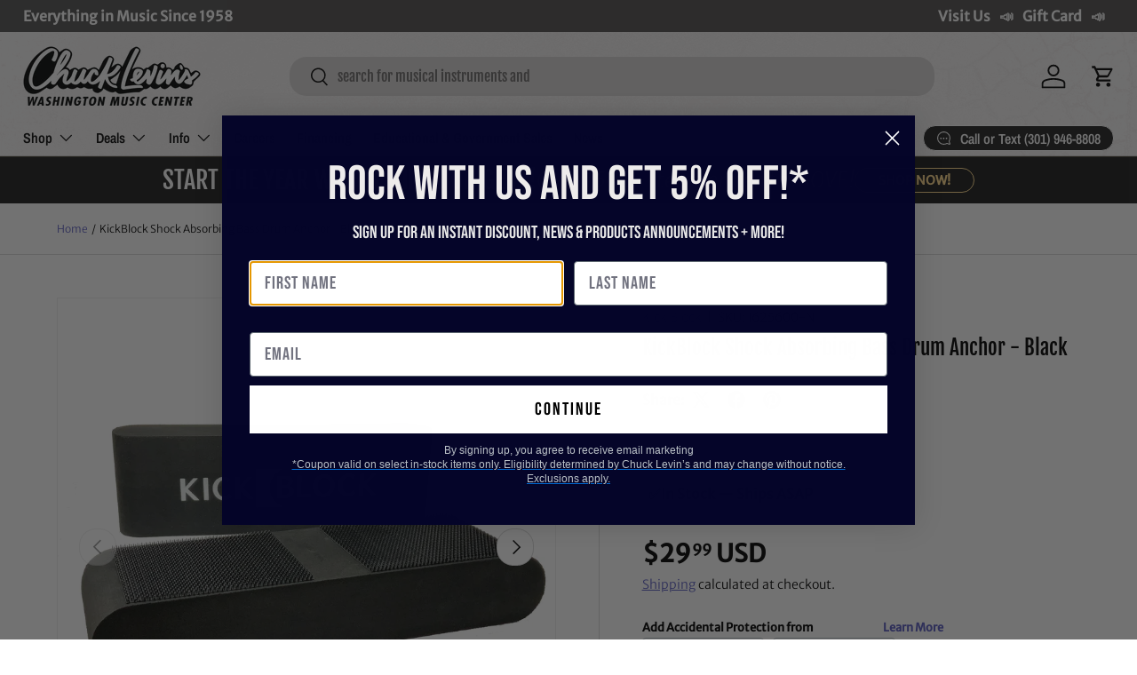

--- FILE ---
content_type: application/javascript; charset=utf-8
request_url: https://app.cpscentral.com/vendor_product.ashx?value=check_site_shopify_app&cps_site_version=chucklevinsstore.myshopify.com&callback=callback&callback=jQuery37001503992485969723_1768881759215&_=1768881759216
body_size: -34
content:
callback,jQuery37001503992485969723_1768881759215({"response": { "status":" 1 "}  })

--- FILE ---
content_type: application/javascript; charset=utf-8
request_url: https://app.cpscentral.com/vendor_product.ashx?value=get_store_info&cps_site_version=chucklevinsstore.myshopify.com
body_size: 409
content:
{"value":"3476", "color":"rgba(134, 142, 145, 1)", "px":"4", "dealername":"Washington Music Center", "learnimage":"https://s3.amazonaws.com/cdn.cpscentral.com/cps_shopify_dealer_image3476_chucklevinsstore_4879.png", "logoimage":"https://s3.amazonaws.com/cdn.cpscentral.com/cps_shopify_dealerlogo_image3476_chucklevinsstore_1601.png", "faqpagelink":"", "cartlocation":"", "margintoppixels":"", "marginbottompixels":"", "cartlocationbeforeafter":"", "font":"", "jumpPage":"0", "cartoffering":"2", "sitename":"", "offering":"1" }

--- FILE ---
content_type: application/javascript; charset=utf-8
request_url: https://app.cpscentral.com/vendor_product.ashx?value=get_warranty_shopify_app&variant=40450064089151&shop=chucklevinsstore.myshopify.com&newStarVar=&newPriceVar=&year=&callback=callback&callback=jQuery37001503992485969723_1768881759215&_=1768881759217
body_size: 886
content:
callback,jQuery37001503992485969723_1768881759215({"response": { "status":"success", "data": [ { "id": "31950", "variantid": "39675665580095", "itemprice": "6.99", "years": "1", "accidental": "True", "hasinhome": "False", "warrantycid": "100065", "deductible": "0.00", "warrantycode": "TA1-30"},{ "id": "31966", "variantid": "39675666071615", "itemprice": "9.00", "years": "2", "accidental": "True", "hasinhome": "False", "warrantycid": "100065", "deductible": "0.00", "warrantycode": "TA2-30"}], "wording_data": [ {"id":"123" ,"warrantycid":"100065" ,"bullet1standard":"On-site service according to the OEM's terms" ,"bullet2standard":"Mechanical, hardware, and electrical failures" ,"bullet3standard":"Factory Authorized repair centers" ,"bullet1acc":"Protection from accidental drops and spills" ,"bullet2acc":"On-site service according to the OEM's terms" ,"bullet3acc":"Mechanical, hardware, and electrical failures" ,"bottomtext":"No deductibles, International coverage, Easy claims process" }]} })